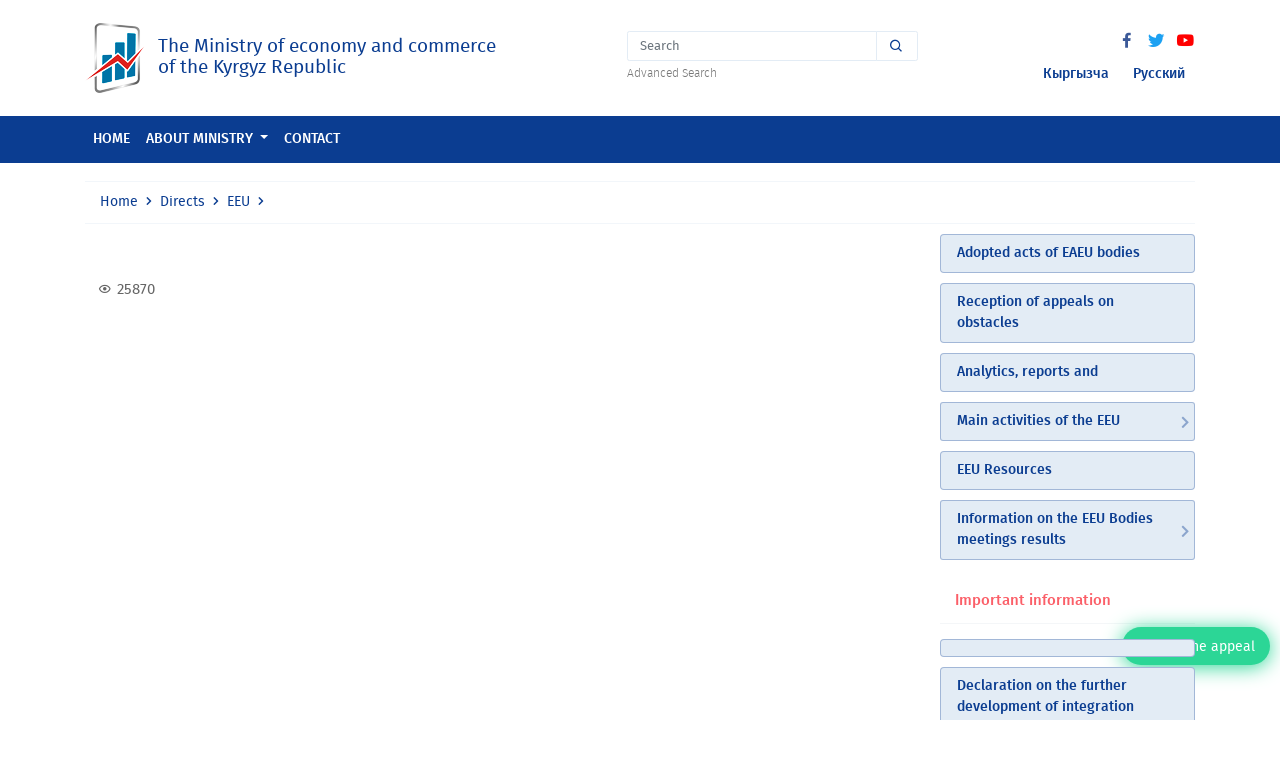

--- FILE ---
content_type: text/html; charset=UTF-8
request_url: https://mineconom.gov.kg/en/direct/6/301
body_size: 4888
content:


<!DOCTYPE html>
<html lang="en" >
    <head>
        <meta charset="utf-8">
        <meta http-equiv="X-UA-Compatible" content="IE=edge">
        <meta name="viewport" content="width=device-width, initial-scale=1">
        <link href="https://mineconom.gov.kg/favicon.ico" rel="shortcut icon">
        <meta property="og:url" content="https://mineconom.gov.kg/en/direct/6/301" />
        <meta property="og:site_name" content="Ministry of Economy of the Kyrgyz Republic" />
        <meta property="og:type" content="article" />
        <meta property="og:title" content="Ministry of Economy of the Kyrgyz Republic" />
        <meta property="og:description" content="Ministry of Economy of the Kyrgyz Republic" />
        <meta property="og:image" content="https://mineconom.gov.kg/img/logo.jpg" />
        <meta name="csrf-token" content="pXpfpHxYaAcM7rECpN7IwJqyLcAVwSxZgL0XS4y9">
        <meta name="yandex-verification" content="b69cd31b98cf5188" />

        <title></title>

        <link href="/css/app.css?id=fea10e8eac9cbbe4b650" rel="stylesheet">
        <link href="https://mineconom.gov.kg/css/bvi.min.css" rel="stylesheet">
        

        <link rel="stylesheet" href="//cdn.datatables.net/1.10.20/css/jquery.dataTables.min.css">
<style>
    table thead{
        display: none;
    }
</style>

        <script async src="https://www.googletagmanager.com/gtag/js?id=UA-126693978-1"></script>
        <script>
            window.dataLayer = window.dataLayer || [];
            function gtag(){dataLayer.push(arguments);}
            gtag('js', new Date());

            gtag('config', 'UA-126693978-1');
        </script>

    </head>
    <body>

    
    <nav class="navbar navbar-expand-lg navbar-light">
        <div class="container">
            <a class="navbar-brand" href="https://mineconom.gov.kg/en">
                <img src="https://mineconom.gov.kg/img/logo.png" class="d-inline-block">
                <div class="navbar-brand-text d-inline-block ml-2">
                    <div class="d-block">The Ministry of economy and сommerce</div>
                    <div class="d-block">of the Kyrgyz Republic</div>
                </div>
            </a>
            <ul class="nav justify-content-center nav-center">
                <li class="nav-item">
                    <ul class="nav flex-column">
                        
                        <li class="nav-item dropdown nav-search">
                            <form action="https://mineconom.gov.kg/en/search" method="GET" id="homesearch">
                                <div class="input-group">
                                    <input type="search" name="title" class="form-control" placeholder="Search" aria-label="Search" aria-describedby="search-icon">
                                    <div class="input-group-append">
                                        <button class="input-group-text" id="search-icon" type="submit"><i class='bx bx-search'></i></button>
                                    </div>
                                </div>
                            </form>
                        </li>
                        <li class="nav-item">
                            <a href="/search" class="nav-search-link">Advanced Search</a>
                        </li>
                    </ul>
                </li>
            </ul>
            <div id="hamburger-menu" class="hamburger">
                <div class="tester">
                    <span class="line"></span>
                    <span class="line"></span>
                    <span class="line"></span>
                </div>
            </div>
                                    <ul class="nav justify-content-end nav-end">

                <li class="nav-item">
                    <ul class="nav flex-column">
                        <li class="nav-item">
                            <ul class="nav-social">
                           
                                <li><a href="//www.facebook.com/mineconomkg/" target="_blank"><i class='bx bxl-facebook'></i></a></li>
                                <li><a href="//twitter.com/Minekonom_KR" target="_blank"><i class='bx bxl-twitter'></i></a></li>
                                <li><a href="//www.youtube.com/channel/UC1e7NTASv8cXHdWjSJNdTlg" target="_blank"><i class='bx bxl-youtube'></i></a></li>
                            </ul>
                        </li>
                        <li class="nav-item nav-locale">
                            <ul class="list-unstyled">
                            <li><a href="/ky/direct/6/301" >Кыргызча</a></li>
                            <li><a href="/ru/direct/6/301" >Русский</a></li>
                            </ul>
                        </li>
                    </ul>
                </li>
            </ul>
        </div>
    </nav>
    
    <header class="header sticky-top">
        <div class="nav-menu" id="main-nav">
            <div class="container">
                <ul class="nav nav-mobile">
                    <li class="nav-item">
                        <ul class="nav list-unstyled ">
                            <li class="nav-item">
                                <ul class="nav-social">
                                    <li><a href="//www.facebook.com/mineconomkg/"><i class='bx bxl-facebook'></i></a></li>
                                    <li><a href="//twitter.com/Minekonom_KR"><i class='bx bxl-twitter'></i></a></li>
                                    <li><a href="//www.youtube.com/channel/UC1e7NTASv8cXHdWjSJNdTlg"><i class='bx bxl-youtube'></i></a></li>
                                </ul>
                            </li>
                            <li class="nav-item dropdown nav-locale">
                                <a class="dropdown-toggle" data-toggle="dropdown" data-display="static" href="#" role="button" aria-haspopup="true" aria-expanded="false">

                                                                        <i class='bx bx-chevron-down'></i></a>
                                <div class="dropdown-menu">
                                    <a  class="dropdown-item" href="/ky">Кыргызча</a>
                                    <a  class="dropdown-item" href="/ru">Русский</a>
                                </div>
                            </li>
                            <li class="nav-item dropdown nav-search">
                                <form action="https://mineconom.gov.kg/en/search" method="GET" id="homesearch">
                                    <div class="input-group">
                                        <input type="search" name="title" class="form-control" placeholder="Search" aria-label="Search" aria-describedby="search-icon">
                                        <div class="input-group-append">
                                            <button class="input-group-text" id="search-icon" type="submit"><i class='bx bx-search'></i></button>
                                        </div>
                                    </div>
                                </form>
                            </li>
                            
                            <li class="nav-item text-center nav-online mb-2 mt-2">
                                <a href="https://mineconom.gov.kg/en/question"><i class="far fa-comment-dots"></i><span>Online appeal</span></a>
                            </li>
                        </ul>
                    </li>
                </ul>
                <ul class="nav">
                                                                                                        <li class="nav-item">
                                    <a class="nav-link" href="//mineconom.gov.kg" >Home</a>
                                </li>
                                                                                                                            <li class="nav-item dropdown megamenu-li">
                                <a href="#" class="nav-link dropdown-toggle"  data-toggle="dropdown" data-flip="false" data-display="static" aria-expanded="false">About ministry</a>
                                <div class="dropdown-menu megamenu">
                                    <div class="container">
                                        <ul class="list-unstyled row">
                                                                                            <li class="col-lg-3 col-sm-12">
                                                    <a class="dropdown-item" href="/ministry/leadership">Leadership</a>
                                                </li>
                                                                                            <li class="col-lg-3 col-sm-12">
                                                    <a class="dropdown-item" href="/ministry/structure">Structure</a>
                                                </li>
                                                                                            <li class="col-lg-3 col-sm-12">
                                                    <a class="dropdown-item" href="/ministry/regulation">Regulations</a>
                                                </li>
                                                                                            <li class="col-lg-3 col-sm-12">
                                                    <a class="dropdown-item" href="/catalog"></a>
                                                </li>
                                                                                    </ul>
                                    </div>
                                </div>
                            </li>
                                                                                                                                                                                                                                <li class="nav-item">
                                    <a class="nav-link" href="/contact" >Contact</a>
                                </li>
                                                                                                                                                                                                                                                                                                                                                                                        </ul>
            </div>
        </div>
    </header>
    <div id="shadow-layer"></div>    
<section class="section">
    <div class="container">
        <nav aria-label="breadcrumb">
            <ol class="breadcrumb">
                <li class="breadcrumb-item"><a href="https://mineconom.gov.kg/en">Home</a></li>
                <li class="breadcrumb-item"><a href="/en/direct">Directs</a></li>
                <li class="breadcrumb-item"><a href="/en/direct/6">EEU</a></li>
                <li class="breadcrumb-item active" aria-current="page"></li>
            </ol>
        </nav>
        <div class="row">
            <div class="col-md-9 col-sm-12  col-12 order-sm-2 order-1">
                <div class="section-title-out red-color">
                    <h6></h6>
                </div>
                <div class="section-content">
                    <article class="section-content-article">
                        <div class="mb-2 ml-2">
                            <div class="posts-list-item-dates"><i class='bx bx-show' style="font-size: 14px; top: 1px;"></i>25870</div>
                        </div>
                        <div class="table-responsive">
                            
                        </div>
                    </article>
                </div>
            </div>
            <div class="col-md-3 col-sm-12 col-12 order-sm-3 order-3">
                <div class="section-body">
        
        <div class="section-content">
            <ul class="list-unstyled nav-rightlink">
                                                                                                                                                            <li class="nav-item">
                            <a class="nav-link nav-link-single btn btn-link btn-block " href="/en/direct/6/99">Adopted acts of EAEU bodies</a>
                        </li>
                                                                                <li class="nav-item">
                            <a class="nav-link nav-link-single btn btn-link btn-block " href="/en/direct/6/102">Reception of appeals on obstacles</a>
                        </li>
                                                                                <li class="nav-item">
                            <a class="nav-link nav-link-single btn btn-link btn-block " href="/en/direct/6/107">Analytics, reports and</a>
                        </li>
                                                                                                                                                                                        <li class="nav-item">
                            <div class="nav-link nav-link-header ">
                                <a  href="/en/direct/6/124 "><span>Main activities of the EEU</span></a>
                                <div class="d-inline-block float-right nav-link collapsed  nav-link-header-dropdown" data-toggle="collapse" data-target="#subchild124" aria-expanded="false"></div>
                            </div>
                                                        <div class="collapse" id="subchild124" aria-expanded="false">
                                <ul class="list-unstyled nav-rightlink-child">
                                                                            <li class="nav-item"><a class="nav-link "  href="/en/direct/6/124/94"><div class="d-table-cell"> <i class='bx bx-chevron-right'></i>  </div> <div class="d-table-cell">Main areas of integration</div></a></li>
                                                                            <li class="nav-item"><a class="nav-link "  href="/en/direct/6/124/123"><div class="d-table-cell"> <i class='bx bx-chevron-right'></i>  </div> <div class="d-table-cell">The main guidelines of the macroeconomic policy of the EEU Member States</div></a></li>
                                                                            <li class="nav-item"><a class="nav-link "  href="/en/direct/6/124/125"><div class="d-table-cell"> <i class='bx bx-chevron-right'></i>  </div> <div class="d-table-cell">The main directions of the international activity of the EEU for the year of 2018</div></a></li>
                                                                    </ul>
                            </div>
                                                    </li>
                                                                                                                                                                                        <li class="nav-item">
                            <a class="nav-link nav-link-single btn btn-link btn-block " href="/en/direct/6/127">EEU Resources</a>
                        </li>
                                                                                                        <li class="nav-item">
                            <div class="nav-link nav-link-header ">
                                <a  href="/en/direct/6/196 "><span>Information on the EEU Bodies meetings results</span></a>
                                <div class="d-inline-block float-right nav-link collapsed  nav-link-header-dropdown" data-toggle="collapse" data-target="#subchild196" aria-expanded="false"></div>
                            </div>
                                                        <div class="collapse" id="subchild196" aria-expanded="false">
                                <ul class="list-unstyled nav-rightlink-child">
                                                                            <li class="nav-item"><a class="nav-link "  href="/en/direct/6/196/196"><div class="d-table-cell"> <i class='bx bx-chevron-right'></i>  </div> <div class="d-table-cell">Information on the EEU Bodies meetings results</div></a></li>
                                                                    </ul>
                            </div>
                                                    </li>
                                                                        </ul>
        </div>
    </div>
    
        <div class="section-body">
        <div class="section-title-direct">
            <h6>Important information</h6>
        </div>
        <div class="section-content">
            <ul class="list-unstyled list-buttons">
                                                            <li class="nav-item"><a class="nav-link btn btn-link btn-block" href="/storage/directs/documents/126/15396856665bc5bd22cd6cf.pdf" download> </a></li>
                                                                                <li class="nav-item"><a class="nav-link btn btn-link btn-block" href="/en/direct/6/263"> Declaration on the further development of integration processes within the EAEU</a></li>
                                                                                <li class="nav-item"><a class="nav-link btn btn-link btn-block" href="/en/direct/6/301"> </a></li>
                                                                                <li class="nav-item"><a class="nav-link btn btn-link btn-block" href="/en/direct/6/400"> </a></li>
                                                </ul>
        </div>
    </div>
                </div>
        </div>
    </div>
</section>

    <footer>
<div class="floated-btn">
    <a href="https://portal.tunduk.kg/public_services/new_message_sed"
       target="_blank">
        <i class="far fa-comment-dots"></i>
        <span>Online appeal</span>
    </a>
</div>
<footer class="footer">
	<div class="container">
		<div class="row">
								<div class="col-sm-3 col-12">
				<div class="footer-title">
					<h6>Contacts</h6>
				</div>
				<div class="footer-body">
					<ul class="list-unstyled">
																</ul>
				</div>
			</div>
			
			<div class="col-sm-3 col-12">
				<div class="footer-title">
					<h6>Posts and events</h6>
				</div>
				<div class="footer-body">
					<ul class="list-unstyled">
						<li><a href="/post/category/1">Posts</a></li>
						<li><a href="/post/category/5">Photogallery</a></li>
						<li><a href="/post/category/4">Video</a></li>
					</ul>
				</div>
			</div>
			<div class="col-sm-3 col-12">
				<div class="footer-title">
					<h6>Social links</h6>
				</div>
				<div class="footer-body">
					<ul class="list-unstyled">
						<li><a href="//www.facebook.com/mineconomkg/">Facebook</a></li>
						<li><a href="//twitter.com/Minekonom_KR">Твиттер</a></li>
						<li><a href="//www.youtube.com/channel/UC1e7NTASv8cXHdWjSJNdTlg">YouTube</a></li>
					</ul>
                </div>
                <div class="footer-title pt-4">
					<h6>Apps</h6>
				</div>
				<div class="footer-body">
                    <a target="_blank" href="//itunes.apple.com/kg/app//id1449590314?mt=8" class="btn btn-sm btn-light text-left mb-2 btn-slinks">
                        <span class="media align-items-center">
                            <span class="btn-slinks-left d-flex mr-3">
                                <i class="fab fa-apple"></i>
                            </span>
                            <span class="media-body">
																	<span class="btn-slinks-left-top d-block">Avialable in</span>
									<span class="btn-slinks-left-name">App Store</span>
								                            </span>
                        </span>
                    </a>
                    <a target="_blank" href="//play.google.com/store/apps/details?id=com.ulutsoft.mineconomkg" class="btn btn-sm btn-light text-left mb-2 btn-slinks">
                        <span class="media align-items-center">
                            <span class="btn-slinks-left d-flex mr-3">
                                <i class="fab fa-google-play"></i>
                            </span>
                            <span class="media-body">
																	<span class="btn-slinks-left-top d-block">Upload to...</span>
									<span class="btn-slinks-left-name">GOOGLE PLAY</span>
								<!-- WWW.NET.KG , code for http://mineconom.gov.kg -->
	<script language="javascript" type="text/javascript">
 java="1.0";
 java1=""+"refer="+escape(document.referrer)+"&amp;page="+escape(window.location.href);
 document.cookie="astratop=1; path=/";
 java1+="&amp;c="+(document.cookie?"yes":"now");
</script>
<script language="javascript1.1" type="text/javascript">
 java="1.1";
 java1+="&amp;java="+(navigator.javaEnabled()?"yes":"now");
</script>
<script language="javascript1.2" type="text/javascript">
 java="1.2";
 java1+="&amp;razresh="+screen.width+'x'+screen.height+"&amp;cvet="+
 (((navigator.appName.substring(0,3)=="Mic"))?
 screen.colorDepth:screen.pixelDepth);
</script>
<script language="javascript1.3" type="text/javascript">java="1.3"</script>
<script language="javascript" type="text/javascript">
 java1+="&amp;jscript="+java+"&amp;rand="+Math.random();
 document.write("<a href='https://www.net.kg/stat.php?id=7142&amp;fromsite=7142' target='_blank'>"+
 "<img src='https://www.net.kg/img.php?id=7142&amp;"+java1+
 "' border='0' alt='WWW.NET.KG' width='88' height='31' /></a>");
</script>
<noscript>
 <a href='https://www.net.kg/stat.php?id=7142&amp;fromsite=7142' target='_blank'><img
  src="https://www.net.kg/img.php?id=7142" border='0' alt='WWW.NET.KG' width='88'
  height='31' /></a>
</noscript>
<!-- /WWW.NET.KG -->
                            </span>
                        </span>
                    </a>
				</div>
			</div>
			
		</div>
	</div>


		</div>
	</div>
</footer>
    
    <script src="/js/app.js?id=25840530febfc816b25a"></script>
    <script src="https://mineconom.gov.kg/js/cookie.js"></script>
    <script src="https://mineconom.gov.kg/js/bvi.js"></script>
    <script src="https://mineconom.gov.kg/js/bvi.min.js"></script>
    <script>
        new isvek.Bvi();
    </script>
    <script src="//cdn.datatables.net/1.10.20/js/jquery.dataTables.min.js"></script>
<script>
    function tableStyle(){
        $('table').css("width", "100%");
        $('table').prepend('<thead><tr>');
        var head_count = document.querySelectorAll('table tbody')[0].rows[0].childElementCount;
        for (let index = 0; index < head_count; index++) {
            $('table thead tr').prepend('<th>')
        }
        $('table').addClass('table table-striped table-bordered');
        return true;
    }

    if(this.tableStyle()){
        $('table').DataTable({
            ordering: false,
            searching: true,
            lengthChange: true,
            responsive: true,
            language: {
                url: 'https://mineconom.gov.kg/js/Russian.json',
                paginate: {
                    previous: "<i class='fas fa-arrow-left'></i>",
                    next: "<i class='fas fa-arrow-right'></i>",
                }
            }
        });
    }

</script>

    <!-- Yandex.Metrika counter -->
    <script type="text/javascript">
       (function(m,e,t,r,i,k,a){
           m[i]=m[i]||function(){(m[i].a=m[i].a||[]).push(arguments)};
           m[i].l=1*new Date();
           for (var j = 0; j < document.scripts.length; j++) {
               if (document.scripts[j].src === r) { return; }
           }
           k=e.createElement(t),a=e.getElementsByTagName(t)[0],k.async=1,k.src=r,a.parentNode.insertBefore(k,a)
       })(window, document, "script", "https://mc.yandex.ru/metrika/tag.js", "ym");

       ym(100443124, "init", {
            clickmap:true,
            trackLinks:true,
            accurateTrackBounce:true
       });
    </script>
    <noscript>
        <div>
            <img src="https://mc.yandex.ru/watch/100443124"
                 style="position:absolute; left:-9999px;" alt="" />
        </div>
    </noscript>
    <!-- /Yandex.Metrika counter -->

</body>
</html>